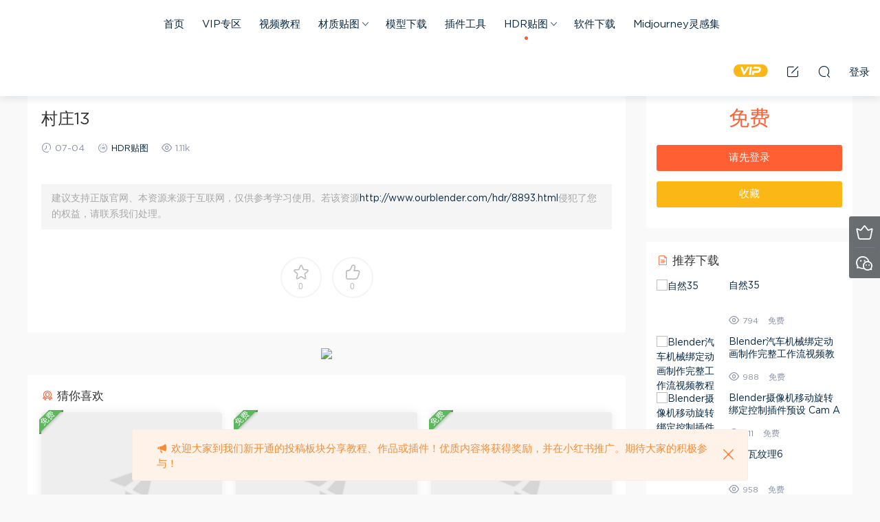

--- FILE ---
content_type: text/html; charset=UTF-8
request_url: http://www.ourblender.com/hdr/8893.html
body_size: 11875
content:
<!DOCTYPE HTML>
<html>
<head>
  <meta charset="UTF-8">
  <meta http-equiv="X-UA-Compatible" content="IE=edge,chrome=1">
  <meta name="viewport" content="width=device-width,minimum-scale=1.0,maximum-scale=1.0,user-scalable=no"/>
  <meta name="apple-mobile-web-app-title" content="Ourblender &#8211; 专业的三维素材库">
  <meta http-equiv="Cache-Control" content="no-siteapp">
  <title>村庄13 - Ourblender - 专业的三维素材库</title>
  <meta name="keywords" content="HDR贴图,村庄">
<meta name="description" content="村庄13">
  <link rel="shortcut icon" href="http://img.ourblender.com/wp-content/uploads/2023/01/untit2led.png">
  <meta name='robots' content='max-image-preview:large' />
<link rel='dns-prefetch' href='//www.ourblender.com' />
<style id='wp-img-auto-sizes-contain-inline-css' type='text/css'>
img:is([sizes=auto i],[sizes^="auto," i]){contain-intrinsic-size:3000px 1500px}
/*# sourceURL=wp-img-auto-sizes-contain-inline-css */
</style>
<style id='classic-theme-styles-inline-css' type='text/css'>
/*! This file is auto-generated */
.wp-block-button__link{color:#fff;background-color:#32373c;border-radius:9999px;box-shadow:none;text-decoration:none;padding:calc(.667em + 2px) calc(1.333em + 2px);font-size:1.125em}.wp-block-file__button{background:#32373c;color:#fff;text-decoration:none}
/*# sourceURL=/wp-includes/css/classic-themes.min.css */
</style>
<link rel='stylesheet' id='mobantu-libs-css' href='http://www.ourblender.com/wp-content/themes/modown/static/css/libs.css?ver=6.2' type='text/css' media='screen' />
<link rel='stylesheet' id='mobantu-base-css' href='http://www.ourblender.com/wp-content/themes/modown/static/css/base.css?ver=6.2' type='text/css' media='screen' />
<link rel='stylesheet' id='modown-style-css' href='http://www.ourblender.com/wp-content/themes/modown-child/style.css?ver=6.2' type='text/css' media='screen' />
<script type="text/javascript" id="wp-statistics-tracker-js-extra">
/* <![CDATA[ */
var WP_Statistics_Tracker_Object = {"hitRequestUrl":"http://www.ourblender.com/wp-json/wp-statistics/v2/hit?wp_statistics_hit_rest=yes&track_all=1&current_page_type=post&current_page_id=8893&search_query&page_uri=L2hkci84ODkzLmh0bWw","keepOnlineRequestUrl":"http://www.ourblender.com/wp-json/wp-statistics/v2/online?wp_statistics_hit_rest=yes&track_all=1&current_page_type=post&current_page_id=8893&search_query&page_uri=L2hkci84ODkzLmh0bWw","option":{"dntEnabled":"1","cacheCompatibility":""}};
//# sourceURL=wp-statistics-tracker-js-extra
/* ]]> */
</script>
<script type="text/javascript" src="http://www.ourblender.com/wp-content/plugins/wp-statistics/assets/js/tracker.js?ver=6.9" id="wp-statistics-tracker-js"></script>
<script type="text/javascript" src="http://www.ourblender.com/wp-includes/js/jquery/jquery.min.js?ver=3.7.1" id="jquery-core-js"></script>
<script type="text/javascript" src="http://www.ourblender.com/wp-includes/js/jquery/jquery-migrate.min.js?ver=3.4.1" id="jquery-migrate-js"></script>
<link rel="https://api.w.org/" href="http://www.ourblender.com/wp-json/" /><link rel="alternate" title="JSON" type="application/json" href="http://www.ourblender.com/wp-json/wp/v2/posts/8893" /><link rel="canonical" href="http://www.ourblender.com/hdr/8893.html" />
<link rel='shortlink' href='http://www.ourblender.com/?p=8893' />
	<style id="erphpdown-custom"></style>
	<script>window._ERPHPDOWN = {"uri":"http://www.ourblender.com/wp-content/plugins/erphpdown", "payment": "3", "author": "mobantu"}</script>
<!-- HFCM by 99 Robots - Snippet # 1: 百度统计 -->
<script>
var _hmt = _hmt || [];
(function() {
  var hm = document.createElement("script");
  hm.src = "https://hm.baidu.com/hm.js?380b52be7c7db103078e8b27a742cef1";
  var s = document.getElementsByTagName("script")[0]; 
  s.parentNode.insertBefore(hm, s);
})();
</script>

<!-- /end HFCM by 99 Robots -->
<!-- Analytics by WP Statistics v14.5.2 - https://wp-statistics.com/ -->
<link rel="icon" href="http://img.ourblender.com/wp-content/uploads/2021/01/cropped-拖移控制点-32x32.png" sizes="32x32" />
<link rel="icon" href="http://img.ourblender.com/wp-content/uploads/2021/01/cropped-拖移控制点-192x192.png" sizes="192x192" />
<link rel="apple-touch-icon" href="http://img.ourblender.com/wp-content/uploads/2021/01/cropped-拖移控制点-180x180.png" />
<meta name="msapplication-TileImage" content="http://img.ourblender.com/wp-content/uploads/2021/01/cropped-拖移控制点-270x270.png" />
  <script>window._MBT = {uri: 'http://www.ourblender.com/wp-content/themes/modown', url:'http://www.ourblender.com',usr: 'http://www.ourblender.com/user', roll: [], admin_ajax: 'http://www.ourblender.com/wp-admin/admin-ajax.php', erphpdown: 'http://www.ourblender.com/wp-content/plugins/erphpdown/', image: '0.6316', hanimated: '0'}</script>
  <style>
    body.home .banner:after, .banner-archive:after, body.home .swiper-container-fullwidth .swiper-slide:after, .mocats .moli .moli-header:after{content:"";position:absolute;top:0;bottom:0;left:0;right:0;background:linear-gradient(180deg,rgba(0,0,0,.38) 0,rgba(0,0,0,.38) 3.5%,rgba(0,0,0,.379) 7%,rgba(0,0,0,.377) 10.35%,rgba(0,0,0,.375) 13.85%,rgba(0,0,0,.372) 17.35%,rgba(0,0,0,.369) 20.85%,rgba(0,0,0,.366) 24.35%,rgba(0,0,0,.364) 27.85%,rgba(0,0,0,.361) 31.35%,rgba(0,0,0,.358) 34.85%,rgba(0,0,0,.355) 38.35%,rgba(0,0,0,.353) 41.85%,rgba(0,0,0,.351) 45.35%,rgba(0,0,0,.35) 48.85%,rgba(0,0,0,.353) 52.35%,rgba(0,0,0,.36) 55.85%,rgba(0,0,0,.371) 59.35%,rgba(0,0,0,.385) 62.85%,rgba(0,0,0,.402) 66.35%,rgba(0,0,0,.42) 69.85%,rgba(0,0,0,.44) 73.35%,rgba(0,0,0,.46) 76.85%,rgba(0,0,0,.48) 80.35%,rgba(0,0,0,.498) 83.85%,rgba(0,0,0,.515) 87.35%,rgba(0,0,0,.529) 90.85%,rgba(0,0,0,.54) 94.35%,rgba(0,0,0,.547) 97.85%,rgba(0,0,0,.55));z-index:9}
      body.archive .banner-archive, body.page-template-all .banner-archive, body.page-template-all-vip .banner-archive, body.page-template-waterfall .banner-archive{display: none;}
      .container{max-width:1505px;}
        .slider-left{max-width: 1200px;}
    @media (max-width:1535px){
      .modown-ad .item:nth-child(5){display: none;}
      .slider-right2{width: 285px;}
      .slider-right2 .item2{display: none;}
    }

    .header .container{max-width:none !important;padding:0 15px;}.logo{width:180px;}@media (max-width: 1024px){.logo, .logo a {width: 80px;height: 60px;}}@media (max-width: 768px){.nav-right .nav-vip{display: none;}}.footer-widget{width:calc(25% - 20px);}@media (max-width: 768px){.footer-widget{width:calc(50% - 20px);}}@media (max-width: 768px){
      .sitetips{bottom:100px;}
      .rollbar{display: none;}
    }#sign-mp .sign-trans, #sign-mp .expend-container{display:none}</style><style id='wp-block-image-inline-css' type='text/css'>
.wp-block-image>a,.wp-block-image>figure>a{display:inline-block}.wp-block-image img{box-sizing:border-box;height:auto;max-width:100%;vertical-align:bottom}@media not (prefers-reduced-motion){.wp-block-image img.hide{visibility:hidden}.wp-block-image img.show{animation:show-content-image .4s}}.wp-block-image[style*=border-radius] img,.wp-block-image[style*=border-radius]>a{border-radius:inherit}.wp-block-image.has-custom-border img{box-sizing:border-box}.wp-block-image.aligncenter{text-align:center}.wp-block-image.alignfull>a,.wp-block-image.alignwide>a{width:100%}.wp-block-image.alignfull img,.wp-block-image.alignwide img{height:auto;width:100%}.wp-block-image .aligncenter,.wp-block-image .alignleft,.wp-block-image .alignright,.wp-block-image.aligncenter,.wp-block-image.alignleft,.wp-block-image.alignright{display:table}.wp-block-image .aligncenter>figcaption,.wp-block-image .alignleft>figcaption,.wp-block-image .alignright>figcaption,.wp-block-image.aligncenter>figcaption,.wp-block-image.alignleft>figcaption,.wp-block-image.alignright>figcaption{caption-side:bottom;display:table-caption}.wp-block-image .alignleft{float:left;margin:.5em 1em .5em 0}.wp-block-image .alignright{float:right;margin:.5em 0 .5em 1em}.wp-block-image .aligncenter{margin-left:auto;margin-right:auto}.wp-block-image :where(figcaption){margin-bottom:1em;margin-top:.5em}.wp-block-image.is-style-circle-mask img{border-radius:9999px}@supports ((-webkit-mask-image:none) or (mask-image:none)) or (-webkit-mask-image:none){.wp-block-image.is-style-circle-mask img{border-radius:0;-webkit-mask-image:url('data:image/svg+xml;utf8,<svg viewBox="0 0 100 100" xmlns="http://www.w3.org/2000/svg"><circle cx="50" cy="50" r="50"/></svg>');mask-image:url('data:image/svg+xml;utf8,<svg viewBox="0 0 100 100" xmlns="http://www.w3.org/2000/svg"><circle cx="50" cy="50" r="50"/></svg>');mask-mode:alpha;-webkit-mask-position:center;mask-position:center;-webkit-mask-repeat:no-repeat;mask-repeat:no-repeat;-webkit-mask-size:contain;mask-size:contain}}:root :where(.wp-block-image.is-style-rounded img,.wp-block-image .is-style-rounded img){border-radius:9999px}.wp-block-image figure{margin:0}.wp-lightbox-container{display:flex;flex-direction:column;position:relative}.wp-lightbox-container img{cursor:zoom-in}.wp-lightbox-container img:hover+button{opacity:1}.wp-lightbox-container button{align-items:center;backdrop-filter:blur(16px) saturate(180%);background-color:#5a5a5a40;border:none;border-radius:4px;cursor:zoom-in;display:flex;height:20px;justify-content:center;opacity:0;padding:0;position:absolute;right:16px;text-align:center;top:16px;width:20px;z-index:100}@media not (prefers-reduced-motion){.wp-lightbox-container button{transition:opacity .2s ease}}.wp-lightbox-container button:focus-visible{outline:3px auto #5a5a5a40;outline:3px auto -webkit-focus-ring-color;outline-offset:3px}.wp-lightbox-container button:hover{cursor:pointer;opacity:1}.wp-lightbox-container button:focus{opacity:1}.wp-lightbox-container button:focus,.wp-lightbox-container button:hover,.wp-lightbox-container button:not(:hover):not(:active):not(.has-background){background-color:#5a5a5a40;border:none}.wp-lightbox-overlay{box-sizing:border-box;cursor:zoom-out;height:100vh;left:0;overflow:hidden;position:fixed;top:0;visibility:hidden;width:100%;z-index:100000}.wp-lightbox-overlay .close-button{align-items:center;cursor:pointer;display:flex;justify-content:center;min-height:40px;min-width:40px;padding:0;position:absolute;right:calc(env(safe-area-inset-right) + 16px);top:calc(env(safe-area-inset-top) + 16px);z-index:5000000}.wp-lightbox-overlay .close-button:focus,.wp-lightbox-overlay .close-button:hover,.wp-lightbox-overlay .close-button:not(:hover):not(:active):not(.has-background){background:none;border:none}.wp-lightbox-overlay .lightbox-image-container{height:var(--wp--lightbox-container-height);left:50%;overflow:hidden;position:absolute;top:50%;transform:translate(-50%,-50%);transform-origin:top left;width:var(--wp--lightbox-container-width);z-index:9999999999}.wp-lightbox-overlay .wp-block-image{align-items:center;box-sizing:border-box;display:flex;height:100%;justify-content:center;margin:0;position:relative;transform-origin:0 0;width:100%;z-index:3000000}.wp-lightbox-overlay .wp-block-image img{height:var(--wp--lightbox-image-height);min-height:var(--wp--lightbox-image-height);min-width:var(--wp--lightbox-image-width);width:var(--wp--lightbox-image-width)}.wp-lightbox-overlay .wp-block-image figcaption{display:none}.wp-lightbox-overlay button{background:none;border:none}.wp-lightbox-overlay .scrim{background-color:#fff;height:100%;opacity:.9;position:absolute;width:100%;z-index:2000000}.wp-lightbox-overlay.active{visibility:visible}@media not (prefers-reduced-motion){.wp-lightbox-overlay.active{animation:turn-on-visibility .25s both}.wp-lightbox-overlay.active img{animation:turn-on-visibility .35s both}.wp-lightbox-overlay.show-closing-animation:not(.active){animation:turn-off-visibility .35s both}.wp-lightbox-overlay.show-closing-animation:not(.active) img{animation:turn-off-visibility .25s both}.wp-lightbox-overlay.zoom.active{animation:none;opacity:1;visibility:visible}.wp-lightbox-overlay.zoom.active .lightbox-image-container{animation:lightbox-zoom-in .4s}.wp-lightbox-overlay.zoom.active .lightbox-image-container img{animation:none}.wp-lightbox-overlay.zoom.active .scrim{animation:turn-on-visibility .4s forwards}.wp-lightbox-overlay.zoom.show-closing-animation:not(.active){animation:none}.wp-lightbox-overlay.zoom.show-closing-animation:not(.active) .lightbox-image-container{animation:lightbox-zoom-out .4s}.wp-lightbox-overlay.zoom.show-closing-animation:not(.active) .lightbox-image-container img{animation:none}.wp-lightbox-overlay.zoom.show-closing-animation:not(.active) .scrim{animation:turn-off-visibility .4s forwards}}@keyframes show-content-image{0%{visibility:hidden}99%{visibility:hidden}to{visibility:visible}}@keyframes turn-on-visibility{0%{opacity:0}to{opacity:1}}@keyframes turn-off-visibility{0%{opacity:1;visibility:visible}99%{opacity:0;visibility:visible}to{opacity:0;visibility:hidden}}@keyframes lightbox-zoom-in{0%{transform:translate(calc((-100vw + var(--wp--lightbox-scrollbar-width))/2 + var(--wp--lightbox-initial-left-position)),calc(-50vh + var(--wp--lightbox-initial-top-position))) scale(var(--wp--lightbox-scale))}to{transform:translate(-50%,-50%) scale(1)}}@keyframes lightbox-zoom-out{0%{transform:translate(-50%,-50%) scale(1);visibility:visible}99%{visibility:visible}to{transform:translate(calc((-100vw + var(--wp--lightbox-scrollbar-width))/2 + var(--wp--lightbox-initial-left-position)),calc(-50vh + var(--wp--lightbox-initial-top-position))) scale(var(--wp--lightbox-scale));visibility:hidden}}
/*# sourceURL=http://www.ourblender.com/wp-includes/blocks/image/style.min.css */
</style>
<style id='wp-block-paragraph-inline-css' type='text/css'>
.is-small-text{font-size:.875em}.is-regular-text{font-size:1em}.is-large-text{font-size:2.25em}.is-larger-text{font-size:3em}.has-drop-cap:not(:focus):first-letter{float:left;font-size:8.4em;font-style:normal;font-weight:100;line-height:.68;margin:.05em .1em 0 0;text-transform:uppercase}body.rtl .has-drop-cap:not(:focus):first-letter{float:none;margin-left:.1em}p.has-drop-cap.has-background{overflow:hidden}:root :where(p.has-background){padding:1.25em 2.375em}:where(p.has-text-color:not(.has-link-color)) a{color:inherit}p.has-text-align-left[style*="writing-mode:vertical-lr"],p.has-text-align-right[style*="writing-mode:vertical-rl"]{rotate:180deg}
/*# sourceURL=http://www.ourblender.com/wp-includes/blocks/paragraph/style.min.css */
</style>
<style id='global-styles-inline-css' type='text/css'>
:root{--wp--preset--aspect-ratio--square: 1;--wp--preset--aspect-ratio--4-3: 4/3;--wp--preset--aspect-ratio--3-4: 3/4;--wp--preset--aspect-ratio--3-2: 3/2;--wp--preset--aspect-ratio--2-3: 2/3;--wp--preset--aspect-ratio--16-9: 16/9;--wp--preset--aspect-ratio--9-16: 9/16;--wp--preset--color--black: #000000;--wp--preset--color--cyan-bluish-gray: #abb8c3;--wp--preset--color--white: #ffffff;--wp--preset--color--pale-pink: #f78da7;--wp--preset--color--vivid-red: #cf2e2e;--wp--preset--color--luminous-vivid-orange: #ff6900;--wp--preset--color--luminous-vivid-amber: #fcb900;--wp--preset--color--light-green-cyan: #7bdcb5;--wp--preset--color--vivid-green-cyan: #00d084;--wp--preset--color--pale-cyan-blue: #8ed1fc;--wp--preset--color--vivid-cyan-blue: #0693e3;--wp--preset--color--vivid-purple: #9b51e0;--wp--preset--gradient--vivid-cyan-blue-to-vivid-purple: linear-gradient(135deg,rgb(6,147,227) 0%,rgb(155,81,224) 100%);--wp--preset--gradient--light-green-cyan-to-vivid-green-cyan: linear-gradient(135deg,rgb(122,220,180) 0%,rgb(0,208,130) 100%);--wp--preset--gradient--luminous-vivid-amber-to-luminous-vivid-orange: linear-gradient(135deg,rgb(252,185,0) 0%,rgb(255,105,0) 100%);--wp--preset--gradient--luminous-vivid-orange-to-vivid-red: linear-gradient(135deg,rgb(255,105,0) 0%,rgb(207,46,46) 100%);--wp--preset--gradient--very-light-gray-to-cyan-bluish-gray: linear-gradient(135deg,rgb(238,238,238) 0%,rgb(169,184,195) 100%);--wp--preset--gradient--cool-to-warm-spectrum: linear-gradient(135deg,rgb(74,234,220) 0%,rgb(151,120,209) 20%,rgb(207,42,186) 40%,rgb(238,44,130) 60%,rgb(251,105,98) 80%,rgb(254,248,76) 100%);--wp--preset--gradient--blush-light-purple: linear-gradient(135deg,rgb(255,206,236) 0%,rgb(152,150,240) 100%);--wp--preset--gradient--blush-bordeaux: linear-gradient(135deg,rgb(254,205,165) 0%,rgb(254,45,45) 50%,rgb(107,0,62) 100%);--wp--preset--gradient--luminous-dusk: linear-gradient(135deg,rgb(255,203,112) 0%,rgb(199,81,192) 50%,rgb(65,88,208) 100%);--wp--preset--gradient--pale-ocean: linear-gradient(135deg,rgb(255,245,203) 0%,rgb(182,227,212) 50%,rgb(51,167,181) 100%);--wp--preset--gradient--electric-grass: linear-gradient(135deg,rgb(202,248,128) 0%,rgb(113,206,126) 100%);--wp--preset--gradient--midnight: linear-gradient(135deg,rgb(2,3,129) 0%,rgb(40,116,252) 100%);--wp--preset--font-size--small: 13px;--wp--preset--font-size--medium: 20px;--wp--preset--font-size--large: 36px;--wp--preset--font-size--x-large: 42px;--wp--preset--spacing--20: 0.44rem;--wp--preset--spacing--30: 0.67rem;--wp--preset--spacing--40: 1rem;--wp--preset--spacing--50: 1.5rem;--wp--preset--spacing--60: 2.25rem;--wp--preset--spacing--70: 3.38rem;--wp--preset--spacing--80: 5.06rem;--wp--preset--shadow--natural: 6px 6px 9px rgba(0, 0, 0, 0.2);--wp--preset--shadow--deep: 12px 12px 50px rgba(0, 0, 0, 0.4);--wp--preset--shadow--sharp: 6px 6px 0px rgba(0, 0, 0, 0.2);--wp--preset--shadow--outlined: 6px 6px 0px -3px rgb(255, 255, 255), 6px 6px rgb(0, 0, 0);--wp--preset--shadow--crisp: 6px 6px 0px rgb(0, 0, 0);}:where(.is-layout-flex){gap: 0.5em;}:where(.is-layout-grid){gap: 0.5em;}body .is-layout-flex{display: flex;}.is-layout-flex{flex-wrap: wrap;align-items: center;}.is-layout-flex > :is(*, div){margin: 0;}body .is-layout-grid{display: grid;}.is-layout-grid > :is(*, div){margin: 0;}:where(.wp-block-columns.is-layout-flex){gap: 2em;}:where(.wp-block-columns.is-layout-grid){gap: 2em;}:where(.wp-block-post-template.is-layout-flex){gap: 1.25em;}:where(.wp-block-post-template.is-layout-grid){gap: 1.25em;}.has-black-color{color: var(--wp--preset--color--black) !important;}.has-cyan-bluish-gray-color{color: var(--wp--preset--color--cyan-bluish-gray) !important;}.has-white-color{color: var(--wp--preset--color--white) !important;}.has-pale-pink-color{color: var(--wp--preset--color--pale-pink) !important;}.has-vivid-red-color{color: var(--wp--preset--color--vivid-red) !important;}.has-luminous-vivid-orange-color{color: var(--wp--preset--color--luminous-vivid-orange) !important;}.has-luminous-vivid-amber-color{color: var(--wp--preset--color--luminous-vivid-amber) !important;}.has-light-green-cyan-color{color: var(--wp--preset--color--light-green-cyan) !important;}.has-vivid-green-cyan-color{color: var(--wp--preset--color--vivid-green-cyan) !important;}.has-pale-cyan-blue-color{color: var(--wp--preset--color--pale-cyan-blue) !important;}.has-vivid-cyan-blue-color{color: var(--wp--preset--color--vivid-cyan-blue) !important;}.has-vivid-purple-color{color: var(--wp--preset--color--vivid-purple) !important;}.has-black-background-color{background-color: var(--wp--preset--color--black) !important;}.has-cyan-bluish-gray-background-color{background-color: var(--wp--preset--color--cyan-bluish-gray) !important;}.has-white-background-color{background-color: var(--wp--preset--color--white) !important;}.has-pale-pink-background-color{background-color: var(--wp--preset--color--pale-pink) !important;}.has-vivid-red-background-color{background-color: var(--wp--preset--color--vivid-red) !important;}.has-luminous-vivid-orange-background-color{background-color: var(--wp--preset--color--luminous-vivid-orange) !important;}.has-luminous-vivid-amber-background-color{background-color: var(--wp--preset--color--luminous-vivid-amber) !important;}.has-light-green-cyan-background-color{background-color: var(--wp--preset--color--light-green-cyan) !important;}.has-vivid-green-cyan-background-color{background-color: var(--wp--preset--color--vivid-green-cyan) !important;}.has-pale-cyan-blue-background-color{background-color: var(--wp--preset--color--pale-cyan-blue) !important;}.has-vivid-cyan-blue-background-color{background-color: var(--wp--preset--color--vivid-cyan-blue) !important;}.has-vivid-purple-background-color{background-color: var(--wp--preset--color--vivid-purple) !important;}.has-black-border-color{border-color: var(--wp--preset--color--black) !important;}.has-cyan-bluish-gray-border-color{border-color: var(--wp--preset--color--cyan-bluish-gray) !important;}.has-white-border-color{border-color: var(--wp--preset--color--white) !important;}.has-pale-pink-border-color{border-color: var(--wp--preset--color--pale-pink) !important;}.has-vivid-red-border-color{border-color: var(--wp--preset--color--vivid-red) !important;}.has-luminous-vivid-orange-border-color{border-color: var(--wp--preset--color--luminous-vivid-orange) !important;}.has-luminous-vivid-amber-border-color{border-color: var(--wp--preset--color--luminous-vivid-amber) !important;}.has-light-green-cyan-border-color{border-color: var(--wp--preset--color--light-green-cyan) !important;}.has-vivid-green-cyan-border-color{border-color: var(--wp--preset--color--vivid-green-cyan) !important;}.has-pale-cyan-blue-border-color{border-color: var(--wp--preset--color--pale-cyan-blue) !important;}.has-vivid-cyan-blue-border-color{border-color: var(--wp--preset--color--vivid-cyan-blue) !important;}.has-vivid-purple-border-color{border-color: var(--wp--preset--color--vivid-purple) !important;}.has-vivid-cyan-blue-to-vivid-purple-gradient-background{background: var(--wp--preset--gradient--vivid-cyan-blue-to-vivid-purple) !important;}.has-light-green-cyan-to-vivid-green-cyan-gradient-background{background: var(--wp--preset--gradient--light-green-cyan-to-vivid-green-cyan) !important;}.has-luminous-vivid-amber-to-luminous-vivid-orange-gradient-background{background: var(--wp--preset--gradient--luminous-vivid-amber-to-luminous-vivid-orange) !important;}.has-luminous-vivid-orange-to-vivid-red-gradient-background{background: var(--wp--preset--gradient--luminous-vivid-orange-to-vivid-red) !important;}.has-very-light-gray-to-cyan-bluish-gray-gradient-background{background: var(--wp--preset--gradient--very-light-gray-to-cyan-bluish-gray) !important;}.has-cool-to-warm-spectrum-gradient-background{background: var(--wp--preset--gradient--cool-to-warm-spectrum) !important;}.has-blush-light-purple-gradient-background{background: var(--wp--preset--gradient--blush-light-purple) !important;}.has-blush-bordeaux-gradient-background{background: var(--wp--preset--gradient--blush-bordeaux) !important;}.has-luminous-dusk-gradient-background{background: var(--wp--preset--gradient--luminous-dusk) !important;}.has-pale-ocean-gradient-background{background: var(--wp--preset--gradient--pale-ocean) !important;}.has-electric-grass-gradient-background{background: var(--wp--preset--gradient--electric-grass) !important;}.has-midnight-gradient-background{background: var(--wp--preset--gradient--midnight) !important;}.has-small-font-size{font-size: var(--wp--preset--font-size--small) !important;}.has-medium-font-size{font-size: var(--wp--preset--font-size--medium) !important;}.has-large-font-size{font-size: var(--wp--preset--font-size--large) !important;}.has-x-large-font-size{font-size: var(--wp--preset--font-size--x-large) !important;}
/*# sourceURL=global-styles-inline-css */
</style>
</head>
<body class="wp-singular post-template-default single single-post postid-8893 single-format-standard wp-theme-modown wp-child-theme-modown-child">
<header class="header">
  <div class="container clearfix">
  	    <div class="logo"><a style="background-image:url(http://img.ourblender.com/wp-content/uploads/2023/01/未标题-3-8.png)" href="http://www.ourblender.com/" title="Ourblender &#8211; 专业的三维素材库">Ourblender &#8211; 专业的三维素材库</a></div>    <ul class="nav-main">
      <li id="menu-item-87" class="menu-item menu-item-type-custom menu-item-object-custom menu-item-87"><a href="http://ourblender.com/">首页</a></li>
<li id="menu-item-6331" class="menu-item menu-item-type-taxonomy menu-item-object-category menu-item-6331"><a href="http://www.ourblender.com/category/vip">VIP专区</a></li>
<li id="menu-item-902" class="menu-item menu-item-type-taxonomy menu-item-object-category menu-item-902"><a href="http://www.ourblender.com/category/videos">视频教程</a></li>
<li id="menu-item-2201" class="menu-item menu-item-type-taxonomy menu-item-object-category menu-item-has-children menu-item-2201"><a href="http://www.ourblender.com/category/material">材质贴图</a>
<ul class="sub-menu">
	<li id="menu-item-6321" class="menu-item menu-item-type-taxonomy menu-item-object-category menu-item-6321"><a href="http://www.ourblender.com/category/material/wood">木纹贴图</a></li>
	<li id="menu-item-6324" class="menu-item menu-item-type-taxonomy menu-item-object-category menu-item-6324"><a href="http://www.ourblender.com/category/material/fabric">织物贴图</a></li>
	<li id="menu-item-6323" class="menu-item menu-item-type-taxonomy menu-item-object-category menu-item-6323"><a href="http://www.ourblender.com/category/material/stone">石材贴图</a></li>
	<li id="menu-item-6325" class="menu-item menu-item-type-taxonomy menu-item-object-category menu-item-6325"><a href="http://www.ourblender.com/category/material/soil">泥土贴图</a></li>
	<li id="menu-item-6328" class="menu-item menu-item-type-taxonomy menu-item-object-category menu-item-6328"><a href="http://www.ourblender.com/category/material/metal">金属贴图</a></li>
	<li id="menu-item-6326" class="menu-item menu-item-type-taxonomy menu-item-object-category menu-item-6326"><a href="http://www.ourblender.com/category/material/leather">皮革贴图</a></li>
	<li id="menu-item-6327" class="menu-item menu-item-type-taxonomy menu-item-object-category menu-item-6327"><a href="http://www.ourblender.com/category/material/snow">雪天贴图</a></li>
</ul>
</li>
<li id="menu-item-93" class="menu-item menu-item-type-taxonomy menu-item-object-category menu-item-93"><a href="http://www.ourblender.com/category/download">模型下载</a></li>
<li id="menu-item-92" class="menu-item menu-item-type-taxonomy menu-item-object-category menu-item-92"><a href="http://www.ourblender.com/category/tool">插件工具</a></li>
<li id="menu-item-6501" class="menu-item menu-item-type-taxonomy menu-item-object-category current-post-ancestor current-menu-parent current-post-parent menu-item-has-children menu-item-6501"><a href="http://www.ourblender.com/category/hdr">HDR贴图</a>
<ul class="sub-menu">
	<li id="menu-item-6504" class="menu-item menu-item-type-taxonomy menu-item-object-category menu-item-6504"><a href="http://www.ourblender.com/category/hdr/night">夜景</a></li>
	<li id="menu-item-6505" class="menu-item menu-item-type-taxonomy menu-item-object-category menu-item-6505"><a href="http://www.ourblender.com/category/hdr/sky">天空</a></li>
	<li id="menu-item-6515" class="menu-item menu-item-type-taxonomy menu-item-object-category menu-item-6515"><a href="http://www.ourblender.com/category/hdr/dusk">黄昏</a></li>
	<li id="menu-item-6514" class="menu-item menu-item-type-taxonomy menu-item-object-category menu-item-6514"><a href="http://www.ourblender.com/category/hdr/snow-hdr">雪</a></li>
	<li id="menu-item-6513" class="menu-item menu-item-type-taxonomy menu-item-object-category menu-item-6513"><a href="http://www.ourblender.com/category/hdr/road">道路</a></li>
	<li id="menu-item-6512" class="menu-item menu-item-type-taxonomy menu-item-object-category menu-item-6512"><a href="http://www.ourblender.com/category/hdr/nature">自然</a></li>
	<li id="menu-item-6511" class="menu-item menu-item-type-taxonomy menu-item-object-category menu-item-6511"><a href="http://www.ourblender.com/category/hdr/environment">环境</a></li>
	<li id="menu-item-6510" class="menu-item menu-item-type-taxonomy menu-item-object-category menu-item-6510"><a href="http://www.ourblender.com/category/hdr/sea">海水</a></li>
	<li id="menu-item-6509" class="menu-item menu-item-type-taxonomy menu-item-object-category menu-item-6509"><a href="http://www.ourblender.com/category/hdr/wood-hdr">树林</a></li>
	<li id="menu-item-6508" class="menu-item menu-item-type-taxonomy menu-item-object-category current-post-ancestor current-menu-parent current-post-parent menu-item-6508"><a href="http://www.ourblender.com/category/hdr/village">村庄</a></li>
	<li id="menu-item-6507" class="menu-item menu-item-type-taxonomy menu-item-object-category menu-item-6507"><a href="http://www.ourblender.com/category/hdr/studio">影棚</a></li>
	<li id="menu-item-6506" class="menu-item menu-item-type-taxonomy menu-item-object-category menu-item-6506"><a href="http://www.ourblender.com/category/hdr/indoor">室内</a></li>
	<li id="menu-item-6503" class="menu-item menu-item-type-taxonomy menu-item-object-category menu-item-6503"><a href="http://www.ourblender.com/category/hdr/city">城市</a></li>
	<li id="menu-item-6502" class="menu-item menu-item-type-taxonomy menu-item-object-category menu-item-6502"><a href="http://www.ourblender.com/category/hdr/else">其他</a></li>
</ul>
</li>
<li id="menu-item-6329" class="menu-item menu-item-type-taxonomy menu-item-object-category menu-item-6329"><a href="http://www.ourblender.com/category/software">软件下载</a></li>
<li id="menu-item-15034" class="menu-item menu-item-type-taxonomy menu-item-object-category menu-item-15034"><a href="http://www.ourblender.com/category/mj">Midjourney灵感集</a></li>
    </ul>
        <ul class="nav-right">
            <li class="nav-vip">
        <a href="http://www.ourblender.com/vip"><i class="icon icon-vip-s"></i></a>
      </li>
                  <li class="nav-tougao">
        <a href="http://www.ourblender.com/tougao" title="投稿"><i class="icon icon-edit"></i></a>
      </li>
                  <li class="nav-search">
        <a href="javascript:;" class="search-loader" title="搜索"><i class="icon icon-search"></i></a>
      </li>
            <li class="nav-login no"><a href="http://www.ourblender.com/login" class="signin-loader"><i class="icon icon-user"></i><span>登录</span></a></li>
            <li class="nav-button"><a href="javascript:;" class="nav-loader"><i class="icon icon-menu"></i></a></li>
    </ul>
  </div>
</header>
<div class="search-wrap">
  <div class="container">
    <form action="http://www.ourblender.com/" class="search-form" method="get">
      <input autocomplete="off" class="search-input" name="s" placeholder="输入关键字回车" type="text">
      <i class="icon icon-close"></i>
    </form>
  </div>
</div><div class="main">
		<div class="container clearfix">
		<div class="breadcrumbs">当前位置：<span><a href="http://www.ourblender.com/" itemprop="url"><span itemprop="title">首页</span></a></span> <span class="sep"><i class="dripicons dripicons-chevron-right"></i></span> <span><a href="http://www.ourblender.com/category/hdr" itemprop="url"><span itemprop="title">HDR贴图</span></a></span> <span class="sep"><i class="dripicons dripicons-chevron-right"></i></span> <span class="current">正文</span></div>						<div class="content-wrap">
	    	<div class="content">
	    			    			    			    			    		<article class="single-content">
		    		<header class="article-header">	<h1 class="article-title">村庄13</h1>
	<div class="article-meta">
				<span class="item"><i class="icon icon-time"></i> 07-04</span>		<span class="item"><i class="icon icon-cat"></i> <a href="http://www.ourblender.com/category/hdr">HDR贴图</a></span>
		<span class="item"><i class="icon icon-eye"></i> 1.11k</span>							</div>
</header>		    		<div class="article-content">
		    					    					    					    			
<figure class="wp-block-image size-full is-style-default"><img fetchpriority="high" decoding="async" width="1024" height="768" src="http://img.ourblender.com/wp-content/uploads/2022/07/Hdri_Hen-Balcony_Preview.jpg" alt="" class="wp-image-8894"/></figure>



<p></p>
<fieldset class="erphpdown" id="erphpdown"><legend>资源下载</legend>此资源仅限注册用户下载，请先<a href="http://www.ourblender.com/wp-login.php" target="_blank" class="erphp-login-must">登录</a></fieldset>		    					    			<fieldset class="erphpdown-box"><legend>资源下载</legend><div class="item price"><t>下载价格：</t><span>免费</span></div><a href="javascript:;" class="down signin-loader">请先登录</a></fieldset>		    					    			<p class="article-copyright">建议支持正版官网、本资源来源于互联网，仅供参考学习使用。若该资源<a href="http://www.ourblender.com/hdr/8893.html">http://www.ourblender.com/hdr/8893.html</a>侵犯了您的权益，请联系我们处理。		    			</p>		            </div>
		    			<div class="article-act">
						<a href="javascript:;" class="article-collect signin-loader" title="收藏"><i class="icon icon-star"></i> <span>0</span></a>
							<a href="javascript:;" class="article-zan" data-id="8893" title="赞"><i class="icon icon-zan"></i> <span>0</span></a>
		</div>
		            						            </article>
	            	            	            <div class="modown-ad" ><a href="http://www.ourblender.com/vip" class="item"><img src="http://img.ourblender.com/wp-content/uploads/2025/02/广告6-1.png" /></a></div>	            <div class="single-related"><h3 class="related-title"><i class="icon icon-related"></i> 猜你喜欢</h3><div class="grids clearfix"><div class="post grid"  data-id="17105">
  <div class="img"><a href="http://www.ourblender.com/hdr/17105.html" title="100张环境HDR图片素材 Artstation – 100 Studio Light HDRI Vol.3" target="_blank" rel="bookmark">
    <img src="http://www.ourblender.com/wp-content/themes/modown/static/img/thumbnail.png" data-src="http://img.ourblender.com/wp-content/uploads/2023/08/hdr-lightv3.png" class="thumb" alt="100张环境HDR图片素材 Artstation – 100 Studio Light HDRI Vol.3">
      </a></div>
    <h3 itemprop="name headline"><a itemprop="url" rel="bookmark" href="http://www.ourblender.com/hdr/17105.html" title="100张环境HDR图片素材 Artstation – 100 Studio Light HDRI Vol.3" target="_blank">100张环境HDR图片素材 Artstation – 100 Studio Light HDRI Vol.3</a></h3>
    <div class="grid-meta">
    <span class="time"><i class="icon icon-time"></i> 08-31</span><span class="views"><i class="icon icon-eye"></i> 2.9k</span><span class="comments"><i class="icon icon-comment"></i> 0</span><span class="price"><span class="vip-tag free-tag"><i>免费</i></span></span>  </div>
    </div><div class="post grid"  data-id="14636">
  <div class="img"><a href="http://www.ourblender.com/hdr/14636.html" title="环境高清HDR合集" target="_blank" rel="bookmark">
    <img src="http://www.ourblender.com/wp-content/themes/modown/static/img/thumbnail.png" data-src="http://img.ourblender.com/wp-content/uploads/2023/03/environment.png" class="thumb" alt="环境高清HDR合集">
      </a></div>
    <h3 itemprop="name headline"><a itemprop="url" rel="bookmark" href="http://www.ourblender.com/hdr/14636.html" title="环境高清HDR合集" target="_blank">环境高清HDR合集</a></h3>
    <div class="grid-meta">
    <span class="time"><i class="icon icon-time"></i> 03-03</span><span class="views"><i class="icon icon-eye"></i> 4.27k</span><span class="comments"><i class="icon icon-comment"></i> 0</span><span class="price"><span class="vip-tag free-tag"><i>免费</i></span></span>  </div>
    </div><div class="post grid"  data-id="14633">
  <div class="img"><a href="http://www.ourblender.com/hdr/14633.html" title="星空高清HDR合集" target="_blank" rel="bookmark">
    <img src="http://www.ourblender.com/wp-content/themes/modown/static/img/thumbnail.png" data-src="http://img.ourblender.com/wp-content/uploads/2023/03/星空.png" class="thumb" alt="星空高清HDR合集">
      </a></div>
    <h3 itemprop="name headline"><a itemprop="url" rel="bookmark" href="http://www.ourblender.com/hdr/14633.html" title="星空高清HDR合集" target="_blank">星空高清HDR合集</a></h3>
    <div class="grid-meta">
    <span class="time"><i class="icon icon-time"></i> 03-03</span><span class="views"><i class="icon icon-eye"></i> 2.7k</span><span class="comments"><i class="icon icon-comment"></i> 0</span><span class="price"><span class="vip-tag free-tag"><i>免费</i></span></span>  </div>
    </div></div><script>var relateImgWidth = jQuery(".single-related .grids .grid .img").width();jQuery(".single-related .grids .grid .img").height(relateImgWidth*0.7719);</script></div>	            <div class="single-comment">
	<h3 class="comments-title" id="comments">
		<i class="icon icon-comments"></i> 评论<small>0</small>
	</h3>
	<div id="respond" class="comments-respond no_webshot">
				<div class="comment-signarea">
			<h3 class="text-muted">请先 <a href="javascript:;" class="signin-loader">登录</a> ！</h3>
		</div>
			</div>
	</div>



	            	    	</div>
	    </div>
		<aside class="sidebar">
	<div class="theiaStickySidebar">
	<div class="widget widget-erphpdown"><div class="item price"><span>免费</span></div><a href="javascript:;" class="down signin-loader">请先登录</a><div class="demos"><a href="javascript:;" class="demo-item signin-loader">收藏</a></div></div>
	<div class="widget widget-postlist"><h3><i class="icon icon-posts"></i> 推荐下载</h3><ul class="clearfix hasimg">        <li>
                    <a href="http://www.ourblender.com/hdr/10384.html" title="自然35" target="_blank" rel="bookmark" class="img">
		    <img src="http://img.ourblender.com/wp-content/uploads/2022/07/Hdri_Hen-Blouberg_Sunrise_0001_Preview.jpg" class="thumb" alt="自然35">
		  </a>
		  		            <h4><a href="http://www.ourblender.com/hdr/10384.html" target="_blank" title="自然35">自然35</a></h4>
          <p class="meta">
          	<span class="time">07-10</span>          	<span><i class="icon icon-eye"></i> 794</span>          	<span class="price"><span class="fee">免费</span></span>          </p>
                  </li>
		        <li>
                    <a href="http://www.ourblender.com/videos/11622.html" title="Blender汽车机械绑定动画制作完整工作流视频教程" target="_blank" rel="bookmark" class="img">
		    <img src="http://img.ourblender.com/wp-content/uploads/2022/08/81920.png" class="thumb" alt="Blender汽车机械绑定动画制作完整工作流视频教程">
		  </a>
		  		            <h4><a href="http://www.ourblender.com/videos/11622.html" target="_blank" title="Blender汽车机械绑定动画制作完整工作流视频教程">Blender汽车机械绑定动画制作完整工作流视频教程</a></h4>
          <p class="meta">
          	<span class="time">08-19</span>          	<span><i class="icon icon-eye"></i> 988</span>          	<span class="price"><span class="fee">免费</span></span>          </p>
                  </li>
		        <li>
                    <a href="http://www.ourblender.com/tool/22084.html" title="Blender摄像机移动旋转绑定控制插件预设 Cam Anim 3D" target="_blank" rel="bookmark" class="img">
		    <img src="http://img.ourblender.com/wp-content/uploads/2024/08/cam-anim-3D.png" class="thumb" alt="Blender摄像机移动旋转绑定控制插件预设 Cam Anim 3D">
		  </a>
		  		            <h4><a href="http://www.ourblender.com/tool/22084.html" target="_blank" title="Blender摄像机移动旋转绑定控制插件预设 Cam Anim 3D">Blender摄像机移动旋转绑定控制插件预设 Cam Anim 3D</a></h4>
          <p class="meta">
          	<span class="time">08-15</span>          	<span><i class="icon icon-eye"></i> 911</span>          	<span class="price"><span class="fee">免费</span></span>          </p>
                  </li>
		        <li>
                    <a href="http://www.ourblender.com/material/3385.html" title="旧木瓦纹理6" target="_blank" rel="bookmark" class="img">
		    <img src="http://img.ourblender.com/wp-content/uploads/2022/05/old-wood-tiles-6_render.png" class="thumb" alt="旧木瓦纹理6">
		  </a>
		  		            <h4><a href="http://www.ourblender.com/material/3385.html" target="_blank" title="旧木瓦纹理6">旧木瓦纹理6</a></h4>
          <p class="meta">
          	<span class="time">05-02</span>          	<span><i class="icon icon-eye"></i> 958</span>          	<span class="price"><span class="fee">免费</span></span>          </p>
                  </li>
		        <li>
                    <a href="http://www.ourblender.com/hdr/9073.html" title="道路29" target="_blank" rel="bookmark" class="img">
		    <img src="http://img.ourblender.com/wp-content/uploads/2022/07/Dosch-Car_Backgrounds_0014_Preview.jpg" class="thumb" alt="道路29">
		  </a>
		  		            <h4><a href="http://www.ourblender.com/hdr/9073.html" target="_blank" title="道路29">道路29</a></h4>
          <p class="meta">
          	<span class="time">07-04</span>          	<span><i class="icon icon-eye"></i> 977</span>          	<span class="price"><span class="fee">免费</span></span>          </p>
                  </li>
		</ul></div>	</div>	    
</aside>	</div>
</div>
<footer class="footer">
	<div class="container">
	    	    	    <p class="copyright">更多免费blender教程，材质贴图，插件，预设HDR等欢迎访问官网：www.ourblender.com<br> 
ourblender专注打造blender资源库，是你提高工作效率，学习，研究，发挥创意，强大后盾。帮你节省时间创造更多价值！
<br> 
下载链接均是互联网搜集，仅供学习交流使用，不得用于任何商业用途！请在24小时内删除！如果发生版权纠纷与网站无关，请自重！
所有素材版权归原作者所有，如果你喜欢，请购买正版。 <br> <br> 

QQ官方大群：826030892<br> <br> 



赣ICP备20008554号-2  http://www.ourblender.com/
 
</p>
	</div>
</footer>
<div class="rollbar">
	<ul>
		<li><a href="http://www.ourblender.com/vip"><i class="icon icon-crown"></i></a><h6>升级VIP<i></i></h6></li>						<li><a href="javascript:;" class="kefu_weixin"><i class="icon icon-weixin"></i><img src="http://img.ourblender.com/wp-content/uploads/2025/02/qrcode_1738840273020.jpg"></a></li>								<li class="totop-li"><a href="javascript:;" class="totop"><i class="icon icon-arrow-up"></i></a><h6>返回顶部<i></i></h6></li>    
	</ul>
</div>
<div class="footer-fixed-nav clearfix">
			<a href="http://www.ourblender.com"><i class="icon icon-home"></i><span>首页</span></a>
		<a href="http://www.ourblender.com/all"><i class="icon icon-find"></i><span>发现</span></a>
		<a href="http://www.ourblender.com/vip"><i class="icon icon-crown"></i><span>VIP</span></a>
					<a href="http://www.ourblender.com/login" class="footer-fixed-nav-user signin-loader"><i class="icon icon-user"></i><span>我的</span></a>
		<div class="footer-nav-trigger"><i class="icon icon-arrow-double-down"></i></div>
</div>
<div class="sitetips"><i class="icon icon-horn"></i> 欢迎大家到我们新开通的投稿板块分享教程、作品或插件！优质内容将获得奖励，并在小红书推广。期待大家的积极参与！<a href="javascript:;" class="close"><i class="icon icon-close"></i></a></div><div class="sign">			
	<div class="sign-mask"></div>			
	<div class="sign-box">			
		<div class="sign-tips"></div>			
		<form id="sign-in">  
		    <div class="form-item" style="text-align:center"><a href="http://www.ourblender.com"><img class="logo-login" src="http://img.ourblender.com/wp-content/uploads/2023/01/untitled-1.png" alt="Ourblender &#8211; 专业的三维素材库"></a></div>
			<div class="form-item"><input type="text" name="user_login" class="form-control" id="user_login" placeholder="用户名/邮箱"><i class="icon icon-user"></i></div>			
			<div class="form-item"><input type="password" name="password" class="form-control" id="user_pass" placeholder="密码"><i class="icon icon-lock"></i></div>		
				
			<div class="sign-submit">			
				<input type="button" class="btn signinsubmit-loader" name="submit" value="登录">  			
				<input type="hidden" name="action" value="signin">			
			</div>			
			<div class="sign-trans"><a href="http://www.ourblender.com/login?action=password" rel="nofollow" target="_blank">忘记密码？</a></div>	
						
			<div class="sign-social">
				<h2>社交账号快速登录</h2>
													
				<a class="login-weixin signmp-loader" href="javascript:;"><i class="icon icon-weixin"></i></a>		
			</div>	
				
					    <div class="expend-container">
	            <a href="javascript:;" title="扫码登录" class="signmp-loader"><svg class="icon toggle" style="width: 4em; height: 4em;vertical-align: middle;overflow: hidden;" viewBox="0 0 1024 1024" version="1.1" xmlns="http://www.w3.org/2000/svg" p-id="6487"><path d="M540.9 866h59v59h-59v-59zM422.8 423.1V98.4H98.1v324.8h59v59h59v-59h206.7z m-265.7-59V157.4h206.7v206.7H157.1z m0 0M216.2 216.4h88.6V305h-88.6v-88.6zM600 98.4v324.8h324.8V98.4H600z m265.7 265.7H659V157.4h206.7v206.7z m0 0M718.1 216.4h88.6V305h-88.6v-88.6zM216.2 718.3h88.6v88.6h-88.6v-88.6zM98.1 482.2h59v59h-59v-59z m118.1 0h59.1v59h-59.1v-59z m0 0M275.2 600.2H98.1V925h324.8V600.2h-88.6v-59h-59v59z m88.6 59.1V866H157.1V659.3h206.7z m118.1-531.4h59v88.6h-59v-88.6z m0 147.6h59v59h-59v-59zM659 482.2H540.9v-88.6h-59v88.6H334.3v59H600v59h59v-118z m0 118h59.1v59H659v-59z m-177.1 0h59v88.6h-59v-88.6z m0 147.7h59V866h-59V747.9zM600 688.8h59V866h-59V688.8z m177.1-88.6h147.6v59H777.1v-59z m88.6-118h59v59h-59v-59z m-147.6 0h118.1v59H718.1v-59z m0 206.6h59v59h-59v-59z m147.6 59.1h-29.5v59h59v-59h29.5v-59h-59v59z m-147.6 59h59V866h-59v-59.1z m59 59.1h147.6v59H777.1v-59z m0 0" p-id="6488"></path></svg></a>
	        </div>
	    		
		</form>	
			
						<form id="sign-mp">
			<div class="form-item">
				<style>
                .erphp-weixin-scan{margin:0 auto 10px;position:relative;max-width: 300px;text-align: center;}
                .erphp-weixin-scan .ews-title{text-align:center;font-size:18px;}
                .erphp-weixin-scan img{max-width: 100%;height: auto;margin:10px auto;}
                .erphp-weixin-scan .ews-box{text-align: center;}
                .erphp-weixin-scan .ews-box .ews-input{border:1px solid #eee;border-radius:3px;padding:6px 12px;width:150px;height: 35px;box-sizing: border-box;}
                .erphp-weixin-scan .ews-box .ews-button{background: #07C160;border:none;padding:7px 12px;color:#fff;border-radius: 3px;font-size:14px;cursor: pointer;height: 35px;box-sizing: border-box;}
                .erphp-weixin-scan .ews-tips{text-align:center;font-size:13px;color:#999;margin-top:10px;}
                .erphp-weixin-scan .ews-qrcode.blur{filter: blur(8px);}
                </style><div class="erphp-weixin-scan">
                    <div class="ews-title">微信扫一扫关注</div>
                    <img src="http://img.ourblender.com/wp-content/uploads/2021/02/qrcode_for_gh_2a14428c7983_430.jpg" class="ews-qrcode"/>
                    <div class="ews-tips">
                    扫码关注后会自动登录网站
                    </div>
                </div>			</div>					
			<div class="sign-trans" style="text-align:center"><a href="javascript:;" class="erphp-login-must">使用其他方式登录/注册</a></div>
					    <div class="expend-container">
	            <a href="javascript:;" title="账号登录" class="erphp-login-must"><svg class="icon toggle" hidden style="padding:0.5rem;width: 4em; height: 4em;vertical-align: middle;overflow: hidden;" viewBox="0 0 1024 1024" version="1.1" xmlns="http://www.w3.org/2000/svg" p-id="1166" data-spm-anchor-id="a313x.7781069.0.i0"><path d="M192 960h640v64H192v-64z" p-id="1167"></path><path d="M384 768h256v256H384v-256zM960 0H64a64 64 0 0 0-64 64v640a64 64 0 0 0 64 64h896a64 64 0 0 0 64-64V64a64 64 0 0 0-64-64z m0 704H64V64h896v640z" p-id="1168"></path><path d="M128 128h768v512H128V128z" p-id="1169"></path></svg></a>
	        </div>
	    			</form>
			
	</div>			
</div><script type="speculationrules">
{"prefetch":[{"source":"document","where":{"and":[{"href_matches":"/*"},{"not":{"href_matches":["/wp-*.php","/wp-admin/*","/wp-content/uploads/*","/wp-content/*","/wp-content/plugins/*","/wp-content/themes/modown-child/*","/wp-content/themes/modown/*","/*\\?(.+)"]}},{"not":{"selector_matches":"a[rel~=\"nofollow\"]"}},{"not":{"selector_matches":".no-prefetch, .no-prefetch a"}}]},"eagerness":"conservative"}]}
</script>
<script type="text/javascript" id="ews-js-extra">
/* <![CDATA[ */
var ews_ajax_url = "http://www.ourblender.com/wp-admin/admin-ajax.php";
//# sourceURL=ews-js-extra
/* ]]> */
</script>
<script type="text/javascript" src="http://www.ourblender.com/wp-content/plugins/erphp-weixin-scan-pro/assets/ews.js?ver=3.0" id="ews-js"></script>
<script type="text/javascript" id="erphpdown-js-extra">
/* <![CDATA[ */
var erphpdown_ajax_url = "http://www.ourblender.com/wp-admin/admin-ajax.php";
var erphpdown_ajax_url = "http://www.ourblender.com/wp-admin/admin-ajax.php";
//# sourceURL=erphpdown-js-extra
/* ]]> */
</script>
<script type="text/javascript" src="http://www.ourblender.com/wp-content/plugins/erphpdown/static/erphpdown.js?ver=11.7" id="erphpdown-js"></script>
<script type="text/javascript" src="http://www.ourblender.com/wp-content/themes/modown/static/js/lib.js?ver=6.2" id="modown-lib-js"></script>
<script type="text/javascript" src="http://www.ourblender.com/wp-content/themes/modown/static/js/base.js?ver=6.2" id="modown-base-js"></script>
<script>MOBANTU.init({ias: 1, lazy: 1, water: 0, mbf: 0, mpf: 1, mpfp: 1});</script>
<div class="analysis"></div>
</body>
</html>